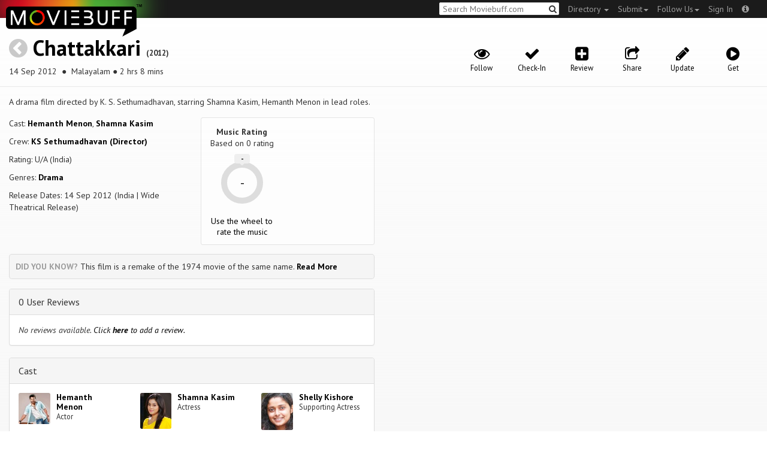

--- FILE ---
content_type: text/html; charset=utf-8
request_url: https://moviebuff.herokuapp.com/chattakkari-2012-malayalam
body_size: 7748
content:
<!DOCTYPE html>
<html prefix="og: http://ogp.me/ns#">
<head>
<script type="text/javascript">var _sf_startpt=(new Date()).getTime()</script>
<meta name="google-site-verification" content="XF0gMK5Ucb8LQIAIjqECD7Z2ZNFStvMVPcR2NtUiVh4" />
<meta name="google-site-verification" content="RL5N_NLXRDvo1_0z43JP3HXSJGqZU_VLhsjrhvWZRaQ" />
<meta name="google-site-verification" content="lNHk7bzN2nQpnoFW3hiyOyVCtLdWyHLpDWYulrIA6r4" />
<meta name="viewport" content="width=device-width, initial-scale=1.0, maximum-scale=1.0, user-scalable=no">
<title>Chattakkari on Moviebuff.com</title>
<meta property="og:title" content="Chattakkari on Moviebuff.com" />
<meta name="twitter:title" content="Chattakkari on Moviebuff.com" />
<meta property="og:site_name" content="Moviebuff.com" />

<meta property="og:description" content="Release Date: 14 Sep 2012. Chattakkari is directed by KS Sethumadhavan, and stars Hemanth Menon and Shamna Kasim." />
<meta name="twitter:description" content="Release Date: 14 Sep 2012. Chattakkari is directed by KS Sethumadhavan, and stars Hemanth Menon and Shamna Kasim." />
<meta name="description" content="Release Date: 14 Sep 2012. Chattakkari is directed by KS Sethumadhavan, and stars Hemanth Menon and Shamna Kasim." />
<link rel="canonical" href="https://www.moviebuff.com/chattakkari-2012-malayalam
"/>
<meta property="og:url" content="https://www.moviebuff.com/chattakkari-2012-malayalam
" />
<meta name="twitter:url" content="https://www.moviebuff.com/chattakkari-2012-malayalam
" />

<meta property="og:image" content="https://assets.moviebuff.com/assets/blanks/noposter-64aa870bcbd06c5dab7aaf2be01efc2dbb13721ab55bda9c76c2444b0c110053.png" />
<meta name="twitter:image" content="https://assets.moviebuff.com/assets/blanks/noposter-64aa870bcbd06c5dab7aaf2be01efc2dbb13721ab55bda9c76c2444b0c110053.png" />

<meta property="og:type" content="website" />

<meta property="og:type" content="video.movie" />
<meta name="twitter:card" content="summary_large_image" />
<meta name="qubevault:url" content="/movies/chattakkari-2012-malayalam/vault" />

<meta charset="utf-8" />
<meta name="google-site-verification" content="J2GbEEU6wAwgnDkCIcOcsiub6JCbyTwIfBxGMFY3DUg" />
<meta name="msvalidate.01" content="410DCBDEEC99002CEA75477BFEAEA751" />
<link href="https://plus.google.com/111661441531662695578" rel="publisher" />
<meta name="csrf-param" content="authenticity_token" />
<meta name="csrf-token" content="/QgXw7d+8TUfnVzFrO7Bvue7kEGwbpKZ4EJP6BT21nDas4VO8J8nsGsxshmaGiop2UZ5wNRMZjriWkcMklCqyQ==" />
<link href='//fonts.googleapis.com/css?family=PT+Sans:400,700,400italic,700italic' rel='stylesheet' type='text/css'>
<script src="//ajax.googleapis.com/ajax/libs/jquery/2.1.0/jquery.min.js"></script>
  <script>
    window.DATASETS = {};
    window.DATASETS.CITIES_BY_ID = {"1932":"Agra, Uttar Pradesh","1587":"Karur, Tamil Nadu","1773":"Tiruchirappalli, Tamil Nadu"};
    window.DATASETS.COUNTRIES_BY_ID = {"1":"India"};
    window.DATASETS.LANGUAGES_BY_ID = {"1":"Abkhazian","3":"Aché","6":"Afrikaans","11":"Albanian","13":"American Sign Language","17":"Arabic","18":"Aragonese","21":"Armenian","22":"Assamese","26":"Aymara","336":"Ayoreo","27":"Azerbaijani","341":"Bagheli","331":"Balochi","35":"Basque","322":"Beary","386":"Bemba","39":"Bengali","41":"Bhojpuri","45":"Bodo","46":"Bosnian","309":"Braj Bhasha","47":"Brazilian Sign Language","51":"Bulgarian","52":"Bundeli","54":"Burmese","55":"Cantonese","56":"Catalan","57":"Central Khmer","62":"Chhattisgarhi","63":"Chinese","69":"Croatian","71":"Czech","72":"Danish","73":"Dari","77":"Deccani (Dakhini)","314":"Dhivehi","332":"Dimasa","78":"Dogri","79":"Dutch","81":"Dzongkha","85":"English","87":"Estonian","91":"Filipino","92":"Finnish","93":"Flemish","95":"French","97":"Fulah","99":"Gaelic","100":"Galician","419":"Galo","101":"Garhwali","329":"Garo","102":"Georgian","103":"German","107":"Greek","111":"Gujarati","116":"Haitian","383":"Haoussa","118":"Haryanvi","121":"Hawaiian","122":"Hebrew","124":"Hindi","126":"Hinglish","130":"Hungarian","133":"Icelandic","135":"Indian Sign Language","136":"Indonesian","139":"Irish Gaelic","140":"Italian","304":"Jaintia","141":"Japanese","313":"Jasari","427":"Jaunsari","423":"Jonsari","144":"Kannada","148":"Kashmiri","149":"Kazakh","428":"Khamti","152":"Khasi","153":"Kodava","268":"Kokborok","154":"Konkani","156":"Korean","158":"Kumayani","160":"Kurdish","343":"Kurukh","345":"Kutchi","162":"Kyrgyz","163":"Ladakhi","166":"Lao","167":"Latin","315":"Latin American Spanish","168":"Latvian","170":"Lingala","171":"Lithuanian","319":"Luxembourgish","308":"Macedonian","173":"Magahi","174":"Maithili","175":"Malagasy","176":"Malay","177":"Malayalam","179":"Maltese","182":"Mandarin","184":"Manipuri","185":"Maori","186":"Marathi","425":"Mon","197":"Mongolian","426":"Munda","200":"Nagpuri","203":"Nepali","385":"Newari","205":"Norwegian","348":"Nyishi","206":"Oriya","316":"Pangchenpa","317":"Paniya","209":"Pashtu","211":"Persian","212":"Polish","214":"Portuguese","215":"Punjabi","269":"Pushtu","216":"Rajasthani","220":"Romanian","221":"Russian","330":"Sambalpuri","225":"Sanskrit","226":"Santhali","227":"Serbian","228":"Serbo-Croatian","229":"Sicilian","420":"Sikkimese","230":"Silent","232":"Sindhi","233":"Sinhala","234":"Slovak","235":"Slovenian","236":"Somali","265":"Sourashtra","237":"Spanish","382":"Swahili","238":"Swedish","239":"Swiss German","302":"Tagalog","241":"Tamil","421":"Tarahumara","242":"Telugu","243":"Thai","305":"Tibetan","342":"Tiwa","461":"Tok Pisin","244":"Tulu","245":"Turkish","248":"Ukrainian","250":"Urdu","251":"Uttarakhandi","253":"Uzbek","254":"Vietnamese","257":"Welsh","258":"Wolof","259":"Xhosa","263":"Yoruba"};

    window.LOADERS = {};
    window.LOADERS.CITY = $.Deferred();
    window.LOADERS.LANGUAGE = $.Deferred();
  </script>
<script src="https://assets.moviebuff.com/assets/application-4493db25a38bac70fe91e2102f35be425e644300df2f9cafe2d2eaf5b6f8c3de.js"></script>
<link rel="stylesheet" media="all" href="https://assets.moviebuff.com/assets/application-8f1f3781ebcdef1761e8b6fdc7d90fe5addc02f26d6e9c6971f0a01d31255e03.css" />
</head>
<body>
<div id="fixed-header-padding"></div>
<nav class="navbar navbar-inverse" role="navigation">
  <!-- Brand and toggle get grouped for better mobile display -->
  <div class="navbar-header">
    <button type="button" class="navbar-toggle" data-toggle="collapse" data-target=".navbar-ex1-collapse">
      <span class="sr-only">Toggle navigation</span>
      <span class="icon-bar"></span>
      <span class="icon-bar"></span>
    </button>
    <a class="navbar-brand" href="/"><h1>Moviebuff</h1><img src="https://assets.moviebuff.com/assets/logobeta2-5fd5fe517e3fbe0755edbf87d639c73813d67b2f0b549f20bac1ada74bc6da54.png"/></a>
  </div>

  <!-- Collect the nav links, forms, and other content for toggling -->
  <div class="collapse navbar-collapse navbar-ex1-collapse">
    <ul class="nav navbar-nav navbar-right">

      <li class="dropdown">
        <a class="dropdown-toggle" href="#" data-toggle="dropdown">Directory&nbsp;<b class="caret"></b></a>
        <ul class="dropdown-menu">
          <li><a href="/directory/movies">Movies</a></li>
          <li><a href="/directory/people">People</a></li>
          <li><a href="/directory/companies">Companies</a></li>
          <li><a href="/directory/theatres">Theatres</a></li>
        </ul>
      </li>
      <li class="dropdown">
        <a class="dropdown-toggle" href="#" data-toggle="dropdown">Submit<b class="caret"></b></a>
        <ul class="dropdown-menu">
          <li><a data-login href="/review">New Review</a></li>
          <li><a data-login href="/movies/new">New Movie</a></li>
          <li><a data-login href="/people/new">New Person</a></li>
          <li><a data-login href="/entities/new">New Company</a></li>
        </ul>
      </li>
      <li class="dropdown">
        <a class="dropdown-toggle" href="#" data-toggle="dropdown">Follow Us<b class="caret"></b></a>
        <ul class="dropdown-menu">
          <li><a target="_blank" href="https://www.facebook.com/moviebuffindia"><i class="icon-facebook-sign"></i>&nbsp;Facebook</a></li>
          <li><a target="_blank" href="https://twitter.com/moviebuffindia"><i class="icon-twitter-sign"></i>&nbsp;Twitter</a></li>
          <li><a target="_blank" href="https://plus.google.com/111661441531662695578/posts"><i class="icon-google-plus-sign"></i>&nbsp;Google +</a></li>
        </ul>
      </li>
      <li><a id="nav-signin" data-login-type="moviepass">Sign In</a></li>
      <li class="dropdown">
        <a href="#" class="dropdown-toggle last" data-toggle="dropdown"><i class="icon-info-sign"></i></a>
        <ul class="dropdown-menu">
          <li><a href="/info/about">About</a></li>
          <li><a href="/info/terms">Terms of Use</a></li>
          <li><a href="/info/contact">Contact</a></li>
          <li><div class="inactive notice">&copy; Moviebuff 2026</div></li>
        </ul>
      </li>

    </ul>
    <form id="main-search" class="navbar-right" role="search" method="GET" action="/search">
      <input type="text" id="q" tabindex="1" placeholder="Search Moviebuff.com" name="q" value="">
      <button class="" type="submit"><i class="icon-search"></i></button>
    </form>
    <ul class="nav navbar-nav navbar-right">


    </ul>
  </div><!-- /.navbar-collapse -->
</nav>











<div class="full-container" id="resource" itemscope itemtype="http://schema.org/Movie">
  <div class="row header">
  <div class="col-sm-7">
    <h1><a class="main-back-link" href="javascript:history.back()"><i class="icon-chevron-sign-left"></i></a>&nbsp;<a href="/chattakkari-2012-malayalam">Chattakkari</a>&nbsp;<span class="year">(2012)</span></h1>
    <p class="info"><span id="_datePublished" itemprop="datePublished" content= 14 Sep 2012 >14 Sep 2012 </span> &nbsp;●&nbsp; Malayalam&nbsp;●&nbsp;2 hrs 8 mins</p>
  </div>
  <meta id="_name" itemprop="name" content="Chattakkari">
  <meta id="_url" itemprop="url" content = "/chattakkari-2012-malayalam">
  <meta id="_duration" itemprop="duration" content = "2 hrs 8 mins" >
  <div class="col-sm-5">
    <div class="header-links">
      <a data-component="WatchlistButton" class="watchlist-icon " data-toggleurl="https://moviebuff.herokuapp.com/movies/chattakkari-2012-malayalam/watchlist" data-name="Chattakkari" data-url="chattakkari-2012-malayalam"><i class="icon-eye-open"></i><span class="text">Follow</span></a>
        <a class="checkin-icon" data-component="CheckinIndicator" data-interactions-url="https://moviebuff.herokuapp.com/movies/chattakkari-2012-malayalam/interactions" ><span class="indicator"><i class="icon-ok"></i></span><span class="text">Check-In</span></a>

        <a data-login href="/movies/chattakkari-2012-malayalam/reviews/new"><i class="icon-plus-sign-alt"></i><span class="text">Review</span></a>
      <a href="#share-modal" data-toggle="modal"><i class="icon-share"></i><span class="text">Share</span></a>
<div id="share-modal" class="modal fade" tabindex="-1" role="dialog" aria-labelledby="header" aria-hidden="true">
	<div class="modal-dialog">
		<div class="modal-content">
		  <div class="modal-header">
		    <button type="button" class="close" data-dismiss="modal" aria-hidden="true"><i class='icon-remove'></i></button>
		    <h3 class="modal-title">Share Movie</h3>
		    
		  </div>
		  <div class="modal-body">
		    <div class="row">
<a class="share-link col-xs-3" target="_blank" style="color: #2d4585" href="https://www.facebook.com/dialog/feed?app_id=293779653969818&link=https%3A%2F%2Fmoviebuff.com%2Fchattakkari-2012-malayalam&redirect_uri=https%3A%2F%2Fmoviebuff.herokuapp.com%2Fchattakkari-2012-malayalam" ><i class="icon-facebook-sign"></i></a>
<a class="share-link col-xs-3" target="_blank" style="color: #139be9" href="https://twitter.com/intent/tweet?text=Check%20out%20Chattakkari%20%282012%29%20on%20%40moviebuffindia%20https%3A%2F%2Fmoviebuff.com%2Fchattakkari-2012-malayalam"><i class="icon-twitter-sign"></i></a>
<a class="share-link col-xs-3" target="_blank" style="color: #cb3423" target="_blank" href="https://plus.google.com/share?url=https%3A%2F%2Fmoviebuff.com%2Fchattakkari-2012-malayalam" ><i class="icon-google-plus-sign"></i></a>
<a class="share-link col-xs-3" href="mailto:?body=Check%20out%20Chattakkari%20%282012%29%20on%20moviebuff.com%0Ahttps%3A%2F%2Fmoviebuff.com%2Fchattakkari-2012-malayalam%0A%0A--%0ASent%20via%20moviebuff.com&subject=" target="_blank"><i class="icon-envelope-alt"></i></a>
</div>

		  </div>
	  </div>
  </div>
</div>



      <a data-login href="/movies/chattakkari-2012-malayalam/edit"><i class="icon-pencil"></i><span class="text">Update</span></a>
      
        <a onclick="ga('send', 'event', 'Buy', 'Buy link clicked', {'movie': 'Chattakkari'});" href="#buy" data-toggle="modal"><i class="icon-play-sign"></i><span class="text">Get</span></a>
        <div id="buy" class="modal fade" tabindex="-1" role="dialog" aria-labelledby="header" aria-hidden="true">
	<div class="modal-dialog">
		<div class="modal-content">
		  <div class="modal-header">
		    <button type="button" class="close" data-dismiss="modal" aria-hidden="true"><i class='icon-remove'></i></button>
		    <h3 class="modal-title">Buy</h3>
		    
		  </div>
		  <div class="modal-body">
		    <a onclick="ga('send', 'event', 'Buy', 'Link in Buy clicked', {'movie': 'Chattakkari', 'type': 'Spotify', 'linkurl': 'https://open.spotify.com/album/4ndqOJPapIFPxbCRXe7XMm'});" target="_blank" class="official-link" href="https://open.spotify.com/album/4ndqOJPapIFPxbCRXe7XMm">
  <i class=""></i>
  Spotify
</a>


		  </div>
	  </div>
  </div>
</div>



    </div>
  </div>
</div>

  <div class="interaction-holder">
    <div class="interaction checkin-details" data-component="CheckinInteraction" data-checkin-url="/movies/chattakkari-2012-malayalam/checkin">
  <div class="row heading">
    <div class="col-md-3"><h4 class="heads">Where did you watch this movie?</h4></div>
    <div class="col-md-5"><input type="text" class="theater-search autocomplete form-control" placeholder="Search for a theatre"></input></div>
    <div class="col-md-3 center"><button class="button other">I watched it somewhere else</button></div>
    <div class="col-md-1 center"><a class="button cancel">Cancel</a></div>
  </div>
</div>
    <div data-component="Notifier" class="interaction notifier">
  <div class="close-button"><i class="icon-remove"></i></div>
  <div class="notifications"></div>
</div>
    <div class="interaction sharing" data-component="ShareBar">
  <div class="row">
    <a target="_blank" class="col-xs-3 share-button facebook"><i class="icon-facebook-sign"></i></a>
    <a target="_blank" class="col-xs-3 share-button twitter"><i class="icon-twitter-sign"></i></a>
    <a target="_blank" class="col-xs-3 share-button gplus"><i class="icon-google-plus-sign"></i></a>
    <a target="_blank" class="col-xs-2 share-button email"><i class="icon-envelope-alt"></i></a>
    <a target="_blank" class="col-xs-1 share-button close"><i class="icon-remove"></i></a>
  </div>
</div>

  </div>
  <div class="row">
    <div class="col-md-6">
      <div class="primary">
    <div class="section"  itemprop="description">
      A drama film directed by K. S. Sethumadhavan, starring Shamna Kasim, Hemanth Menon in lead roles.
    </div>
  <div class="row">
    <div class="col-sm-6">
      <div class="section">
        <p itemprop="actor" itemscope itemtype="http://schema.org/Person">Cast: <a itemprop="name" href="/hemanth-menon">Hemanth Menon</a>, <a itemprop="name" href="/shamna-kasim">Shamna Kasim</a></p>
        <p>Crew: <a href="/ks-sethumadhavan">KS Sethumadhavan (Director)</a></p>
        <p itemprop="contentRating">Rating: U/A (India)</p>
        <p>Genres: <a itemprop="genre" href="/search?q=Drama">Drama</a></p>
          <p>Release Dates: 14 Sep 2012 (India | Wide Theatrical Release)


      </div>
    </div>

    <div class="col-sm-6">
    
  <div class="ratings">
    <div class="row">

        <div class="col-xs-6 rating-wheel-holder" itemprop="aggregateRating" itemscope itemtype="http://schema.org/AggregateRating">
  <h5 itemprop="itemReviewed">Music Rating</h5>
  <div class="rating-count">Based on <span class="ratings-count">
    <span itemprop="ratingCount">0</span> rating
  </span>
  </div>
  <meta id="_worstRating" itemprop="worstRating" content="0" >
  <meta id="_bestRating" itemprop="bestRating" content="5" >
  <meta id="_ratingvalue" itemprop="ratingValue" content="0.0" >
  <span itemprop="reviewCount" style="display:none;">0 user</span>
  <span itemprop="reviewCount" style="display:none;">0 critic</span>
  <div
  		data-component="MovieRatingWheel"
  		data-url="chattakkari-2012-malayalam"
  		data-name="Chattakkari"
  		class="rating-wheel tbr" data-radius="30"
  		data-thickness="10"
  		data-font-size="20"
  		data-rating="0.0"
  		data-write="true"
  		
  		data-update-url="/movies/chattakkari-2012-malayalam/update_user_rating"
  		data-empty-message="Use the wheel to rate the music"
  		data-rating-type="music">
    <div class="rating-box"><div class="svg-container"></div></div>
  </div>
  <a class="message"></a>
</div>

    </div>
  </div>

<div class="clear"></div>

    </div>
  </div>
  <div class="trivium"><strong>Did you know?</strong> This film is a remake of the 1974 movie of the same name. <a href="#funstuff">Read More</a></div>
</div>

      <div class="secondary">
  <div id="extras">

      
<div class="panel panel-default" >
  <div class="panel-heading panel-title accordion-toggle">
    <a data-toggle="collapse" class="" href="#0userreviews">0 User Reviews</a>
  </div>
  <div class="panel-collapse collapse in" id="0userreviews">
    <div class="panel-body">
<script type="text/javascript">
  var VOTE_URL = "/movies/chattakkari-2012-malayalam/votes";
</script>

<div class="review-listing">
    <em>No reviews available. <a href="/movies/chattakkari-2012-malayalam/reviews/new" data-login>Click <strong>here</strong> to add a review.</a></em>
</div>
<script type="text/template" id="review-template">
  {{count}}
</script></div>
  </div>
</div>



      
<div class="panel panel-default" >
  <div class="panel-heading panel-title accordion-toggle">
    <a data-toggle="collapse" class="" href="#cast">Cast</a>
  </div>
  <div class="panel-collapse collapse in" id="cast">
    <div class="panel-body"><div class="row">
  <div class="col-xs-6 col-sm-4 credit">
    <div class="row">
      <div class="col-xs-4 avatar">
        <a href="/hemanth-menon"><img src="//images.moviebuff.com/78ddb820-6f68-4507-be70-94d19b54f928?w=100"></a>
      </div>
      <div class="col-xs-8 info">
        <div class="name"><a href="/hemanth-menon">Hemanth Menon</a></div>
        <div class="role">Actor</div>
      </div>
    </div>
  </div>
  <div class="col-xs-6 col-sm-4 credit">
    <div class="row">
      <div class="col-xs-4 avatar">
        <a href="/shamna-kasim"><img src="//images.moviebuff.com/d9f322dd-c6ea-4e64-a1cd-485c7ec66e7c?w=100"></a>
      </div>
      <div class="col-xs-8 info">
        <div class="name"><a href="/shamna-kasim">Shamna Kasim</a></div>
        <div class="role">Actress</div>
      </div>
    </div>
  </div>
  <div class="col-xs-6 col-sm-4 credit">
    <div class="row">
      <div class="col-xs-4 avatar">
        <a href="/shelly-kishore"><img src="//images.moviebuff.com/8b9e20d1-45c9-40d3-a21b-d88eed129bb6?w=100"></a>
      </div>
      <div class="col-xs-8 info">
        <div class="name"><a href="/shelly-kishore">Shelly Kishore</a></div>
        <div class="role">Supporting Actress</div>
      </div>
    </div>
  </div>
</div>
</div>
  </div>
</div>


      
<div class="panel panel-default" >
  <div class="panel-heading panel-title accordion-toggle">
    <a data-toggle="collapse" class="" href="#crew">Crew</a>
  </div>
  <div class="panel-collapse collapse in" id="crew">
    <div class="panel-body">  <div class="department">
    <h4 class="heading">Direction</h4>
     <div class="row crew-group">
  <div class="col-xs-4 role">Director</div>
  <div class="col-xs-8 name">
    <div><a href="/ks-sethumadhavan">KS Sethumadhavan</a> </div>
  </div>
</div>

  </div>
</div>
  </div>
</div>


      
<div class="panel panel-default" >
  <div class="panel-heading panel-title accordion-toggle">
    <a data-toggle="collapse" class="" href="#technicaldetails">Technical Details</a>
  </div>
  <div class="panel-collapse collapse in" id="technicaldetails">
    <div class="panel-body">  <div class="row secondary-info">
  <div class="col-sm-4">Film Type:</div>
  <div class="col-sm-8">Feature </div>
</div>
<div class="row secondary-info">
  <div class="col-sm-4">Language:</div>
  <div class="col-sm-8">Malayalam</div>
</div>
<div class="row secondary-info">
  <div class="col-sm-4">Colour Info:</div>
  <div class="col-sm-8">Color</div>
</div>
<div class="row secondary-info">
  <div class="col-sm-4">Frame Rate:</div>
  <div class="col-sm-8">24 fps</div>
</div>
<div class="row secondary-info">
  <div class="col-sm-4">Aspect Ratio:</div>
  <div class="col-sm-8">2.39:1 (Scope)</div>
</div>
<div class="row secondary-info">
  <div class="col-sm-4">Stereoscopy:</div>
  <div class="col-sm-8">No</div>
</div>

</div>
  </div>
</div>




      
<div class="panel panel-default" >
  <div class="panel-heading panel-title accordion-toggle">
    <a data-toggle="collapse" class="" href="#funstuff">Fun Stuff</a>
  </div>
  <div class="panel-collapse collapse in" id="funstuff">
    <div class="panel-body">

          
          
          <div class="row secondary-info">
<div class="col-sm-4">Trivia:</div>
<div class="col-sm-8">This film is a remake of the 1974 movie of the same name.</div>
</div>

          
          
</div>
  </div>
</div>


  </div>
</div>

    </div>
    <div class="col-md-6">
      






<div data-component="GalleryStage">
  <div class="stage"></div>
</div>

    </div>
    <div id="uuid-modal" class="modal fade" tabindex="-1" role="dialog" aria-labelledby="header" aria-hidden="true">
	<div class="modal-dialog">
		<div class="modal-content">
		  <div class="modal-header">
		    <button type="button" class="close" data-dismiss="modal" aria-hidden="true"><i class='icon-remove'></i></button>
		    <h3 class="modal-title">Chattakkari <span style='font-size:14px;'>2012</span></h3>
		    <h4><p class='info'>14 Sep 2012&nbsp;●&nbsp;Malayalam&nbsp;●&nbsp;2 hrs 8 mins</p></h4>
		  </div>
		  <div class="modal-body">
		    <p id='hello-text'>
  <code>0cfe446f-b475-43e4-9960-d520075a7d94</code>
  <i style='cursor:pointer;float:right;' onclick="copy('0cfe446f-b475-43e4-9960-d520075a7d94')" class='icon-copy'></i>
  <span class='copied-text-message' style='display:none;float:right;margin-right:3px;'>Copied</span>
</p>
<input class='copy-placeholder' tabindex='-1' aria-hidden='true' style='position:absolute;left:-9999px;'>

<script>
  function copy (uuid) {
    el = document.querySelector('.copy-placeholder')
    el.value = uuid
    el.select()
    document.execCommand('copy')

    $('.copied-text-message').show()

    setTimeout(() => $('.copied-text-message').hide(), 2000)
  }
</script>
		  </div>
	  </div>
  </div>
</div>



  </div>
</div>

<script type="text/javascript">
    var USER_RATING_PATH = "https://moviebuff.herokuapp.com/movies/chattakkari-2012-malayalam/update_user_rating";
    var VOTE_URL = "/movies/chattakkari-2012-malayalam/votes"
</script>


<div id="messagebox"></div>
<div id="sign-in" class="modal fade" tabindex="-1" role="dialog" aria-labelledby="header" aria-hidden="true">
	<div class="modal-dialog">
		<div class="modal-content">
		  <div class="modal-header">
		    <button type="button" class="close" data-dismiss="modal" aria-hidden="true"><i class='icon-remove'></i></button>
		    <h3 class="modal-title">WELCOME TO MOVIEBUFF</h3>
		    <h4>Your ticket to the movies!</h4>
		  </div>
		  <div class="modal-body">
		    <div class="about">
  Sign up and get access to some cool features. Create watchlists, check in at movies, rate them or even write whole reviews! You can also share literally everything on Moviebuff with your friends, enemies, frenemies, family, babysitter or pets. Is that enough incentive for you?
</div>
<hr/>
<div class="options-heading"><span>Sign in with</span></div>
<div class="sign-in-options row">
  <a onclick="ga('send', 'event', 'login', 'Moviepass Sign-in opted');" class="col-xs-12" data-login-type="moviepass" style="color: #cb3423">
    <img class="col-xs-4 col-xs-offset-4" src="https://assets.moviebuff.com/assets/moviepass_logo-ecae0c7b7cc91dc9d498f8dea26ed5a682baa590650dc239f1186d4d6809d9e8.png" alt="Moviepass logo" />
  </a>
</div>

		  </div>
	  </div>
  </div>
</div>



<script type='text/javascript'>
  var _merchantSettings=_merchantSettings || [];_merchantSettings.push(['AT', '11lbRF']);
</script>
<script type="text/javascript" src="//autolinkmaker.itunes.apple.com/js/itunes_autolinkmaker.js" async></script>

<script type="text/javascript">
  var _gauges = _gauges || [];
</script>
<script type="text/javascript" src="//secure.gaug.es/track.js" async id="gauges-tracker" data-site-id="5194dc37613f5d6c200000a2"></script>


<script type="text/javascript">
if(!(navigator.doNotTrack == "1" || window.doNotTrack == "1")) {
 
  (function(i,s,o,g,r,a,m){i['GoogleAnalyticsObject']=r;i[r]=i[r]||function(){
  (i[r].q=i[r].q||[]).push(arguments)},i[r].l=1*new Date();
  })(window,document,'script','//www.google-analytics.com/analytics.js','ga');
  ga('create', 'UA-41326342-1', 'moviebuff.com');
  ga('send', 'pageview');
  ga('require', 'displayfeatures');
  ga('require', 'linkid', 'linkid.js');
  ga('set', 'anonymizeIp', true);

}
else{
	var ga = () => {return;}  
}
</script>
<script type="text/javascript" src="//www.google-analytics.com/analytics.js" async></script>

<script>
ga('set', 'contentGroup1', 'Movies');
</script>

</body>
</html>
